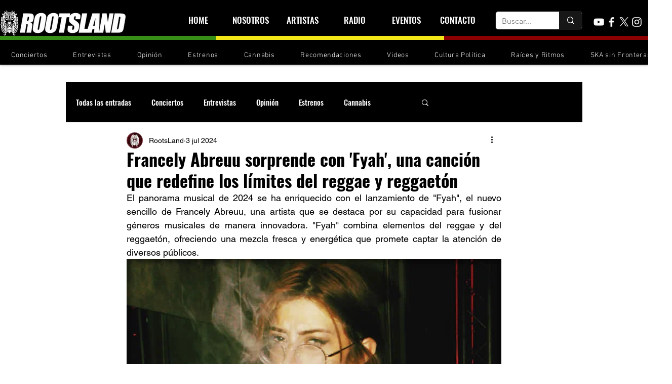

--- FILE ---
content_type: text/html; charset=utf-8
request_url: https://www.google.com/recaptcha/api2/aframe
body_size: 135
content:
<!DOCTYPE HTML><html><head><meta http-equiv="content-type" content="text/html; charset=UTF-8"></head><body><script nonce="0rmDuicvCQjG-QnIchIzPg">/** Anti-fraud and anti-abuse applications only. See google.com/recaptcha */ try{var clients={'sodar':'https://pagead2.googlesyndication.com/pagead/sodar?'};window.addEventListener("message",function(a){try{if(a.source===window.parent){var b=JSON.parse(a.data);var c=clients[b['id']];if(c){var d=document.createElement('img');d.src=c+b['params']+'&rc='+(localStorage.getItem("rc::a")?sessionStorage.getItem("rc::b"):"");window.document.body.appendChild(d);sessionStorage.setItem("rc::e",parseInt(sessionStorage.getItem("rc::e")||0)+1);localStorage.setItem("rc::h",'1769015327126');}}}catch(b){}});window.parent.postMessage("_grecaptcha_ready", "*");}catch(b){}</script></body></html>